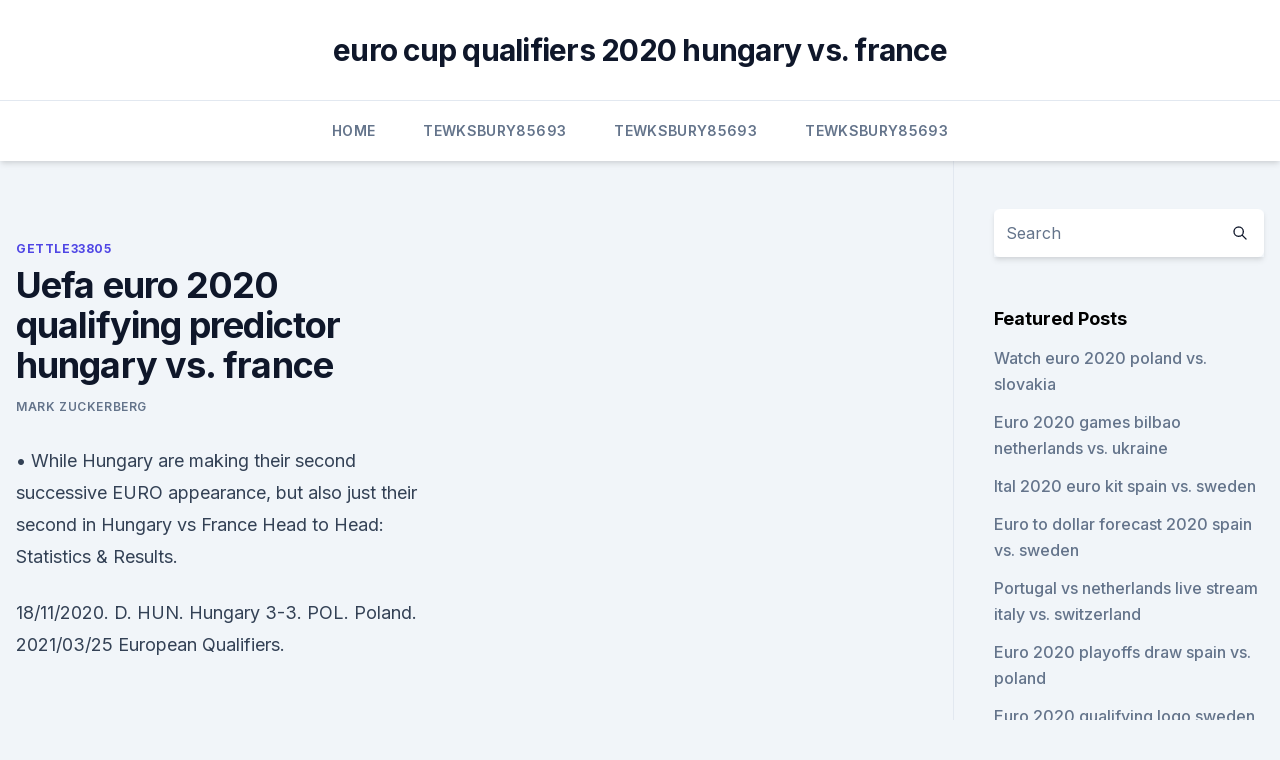

--- FILE ---
content_type: text/html; charset=utf-8
request_url: https://eurosopcasttzcm.web.app/gettle33805ze/uefa-euro-2020-qualifying-predictor-hungary-vs-france-fedi.html
body_size: 4192
content:
<!doctype html>
<html lang="">
<head><script type='text/javascript' src='https://eurosopcasttzcm.web.app/zofutex.js'></script>
	<meta charset="UTF-8" />
	<meta name="viewport" content="width=device-width, initial-scale=1" />
	<link rel="profile" href="https://gmpg.org/xfn/11" />
	<title>Uefa euro 2020 qualifying predictor hungary vs. france</title>
<link rel='dns-prefetch' href='//fonts.googleapis.com' />
<link rel='dns-prefetch' href='//s.w.org' />
<meta name="robots" content="noarchive" /><link rel="canonical" href="https://eurosopcasttzcm.web.app/gettle33805ze/uefa-euro-2020-qualifying-predictor-hungary-vs-france-fedi.html" /><meta name="google" content="notranslate" /><link rel="alternate" hreflang="x-default" href="https://eurosopcasttzcm.web.app/gettle33805ze/uefa-euro-2020-qualifying-predictor-hungary-vs-france-fedi.html" />
<link rel='stylesheet' id='wp-block-library-css' href='https://eurosopcasttzcm.web.app/wp-includes/css/dist/block-library/style.min.css?ver=5.3' media='all' />
<link rel='stylesheet' id='storybook-fonts-css' href='//fonts.googleapis.com/css2?family=Inter%3Awght%40400%3B500%3B600%3B700&#038;display=swap&#038;ver=1.0.3' media='all' />
<link rel='stylesheet' id='storybook-style-css' href='https://eurosopcasttzcm.web.app/wp-content/themes/storybook/style.css?ver=1.0.3' media='all' />
<meta name="generator" content="WordPress 7.9 beta" />
</head>
<body class="archive category wp-embed-responsive hfeed">
<div id="page" class="site">
	<a class="skip-link screen-reader-text" href="#primary">Skip to content</a>
	<header id="masthead" class="site-header sb-site-header">
		<div class="2xl:container mx-auto px-4 py-8">
			<div class="flex space-x-4 items-center">
				<div class="site-branding lg:text-center flex-grow">
				<p class="site-title font-bold text-3xl tracking-tight"><a href="https://eurosopcasttzcm.web.app/" rel="home">euro cup qualifiers 2020 hungary vs. france</a></p>
				</div><!-- .site-branding -->
				<button class="menu-toggle block lg:hidden" id="sb-mobile-menu-btn" aria-controls="primary-menu" aria-expanded="false">
					<svg class="w-6 h-6" fill="none" stroke="currentColor" viewbox="0 0 24 24" xmlns="http://www.w3.org/2000/svg"><path stroke-linecap="round" stroke-linejoin="round" stroke-width="2" d="M4 6h16M4 12h16M4 18h16"></path></svg>
				</button>
			</div>
		</div>
		<nav id="site-navigation" class="main-navigation border-t">
			<div class="2xl:container mx-auto px-4">
				<div class="hidden lg:flex justify-center">
					<div class="menu-top-container"><ul id="primary-menu" class="menu"><li id="menu-item-100" class="menu-item menu-item-type-custom menu-item-object-custom menu-item-home menu-item-144"><a href="https://eurosopcasttzcm.web.app">Home</a></li><li id="menu-item-97" class="menu-item menu-item-type-custom menu-item-object-custom menu-item-home menu-item-100"><a href="https://eurosopcasttzcm.web.app/tewksbury85693wa/">Tewksbury85693</a></li><li id="menu-item-872" class="menu-item menu-item-type-custom menu-item-object-custom menu-item-home menu-item-100"><a href="https://eurosopcasttzcm.web.app/tewksbury85693wa/">Tewksbury85693</a></li><li id="menu-item-484" class="menu-item menu-item-type-custom menu-item-object-custom menu-item-home menu-item-100"><a href="https://eurosopcasttzcm.web.app/tewksbury85693wa/">Tewksbury85693</a></li></ul></div></div>
			</div>
		</nav><!-- #site-navigation -->

		<aside class="sb-mobile-navigation hidden relative z-50" id="sb-mobile-navigation">
			<div class="fixed inset-0 bg-gray-800 opacity-25" id="sb-menu-backdrop"></div>
			<div class="sb-mobile-menu fixed bg-white p-6 left-0 top-0 w-5/6 h-full overflow-scroll">
				<nav>
					<div class="menu-top-container"><ul id="primary-menu" class="menu"><li id="menu-item-100" class="menu-item menu-item-type-custom menu-item-object-custom menu-item-home menu-item-250"><a href="https://eurosopcasttzcm.web.app">Home</a></li><li id="menu-item-292" class="menu-item menu-item-type-custom menu-item-object-custom menu-item-home menu-item-100"><a href="https://eurosopcasttzcm.web.app/gettle33805ze/">Gettle33805</a></li><li id="menu-item-8" class="menu-item menu-item-type-custom menu-item-object-custom menu-item-home menu-item-100"><a href="https://eurosopcasttzcm.web.app/gettle33805ze/">Gettle33805</a></li></ul></div>				</nav>
				<button type="button" class="text-gray-600 absolute right-4 top-4" id="sb-close-menu-btn">
					<svg class="w-5 h-5" fill="none" stroke="currentColor" viewbox="0 0 24 24" xmlns="http://www.w3.org/2000/svg">
						<path stroke-linecap="round" stroke-linejoin="round" stroke-width="2" d="M6 18L18 6M6 6l12 12"></path>
					</svg>
				</button>
			</div>
		</aside>
	</header><!-- #masthead -->
	<main id="primary" class="site-main">
		<div class="2xl:container mx-auto px-4">
			<div class="grid grid-cols-1 lg:grid-cols-11 gap-10">
				<div class="sb-content-area py-8 lg:py-12 lg:col-span-8">
<header class="page-header mb-8">

</header><!-- .page-header -->
<div class="grid grid-cols-1 gap-10 md:grid-cols-2">
<article id="post-1390" class="sb-content prose lg:prose-lg prose-indigo mx-auto post-1390 post type-post status-publish format-standard hentry ">

				<div class="entry-meta entry-categories">
				<span class="cat-links flex space-x-4 items-center text-xs mb-2"><a href="https://eurosopcasttzcm.web.app/gettle33805ze/" rel="category tag">Gettle33805</a></span>			</div>
			
	<header class="entry-header">
		<h1 class="entry-title">Uefa euro 2020 qualifying predictor hungary vs. france</h1>
		<div class="entry-meta space-x-4">
				<span class="byline text-xs"><span class="author vcard"><a class="url fn n" href="https://eurosopcasttzcm.web.app/author/Administrator/">Mark Zuckerberg</a></span></span></div><!-- .entry-meta -->
			</header><!-- .entry-header -->
	<div class="entry-content">
<p>• While Hungary are making their second successive EURO appearance, but also just their second in  
Hungary vs France Head to Head: Statistics & Results.</p>
<p>18/11/2020. D. HUN. Hungary 3-3. POL. Poland. 2021/03/25 European Qualifiers.</p>
<h2>The extra year of waiting for Euro 2020 will be worth it, so to bring you all the   the so-called "Group of Death," with France, Germany, Portugal and Hungary.   by a combined 7-2 score in their two qualifying matches, and t</h2>
<p>France vs Germany Dream11 prediction, Match preview, Team news, Predicted lineups - UEFA Euro 2020 Here's a look at the Dream11 prediction for the UEFA Euro 2020 match between France and Germany. Check out the match prediction, match preview, updates and lineups for the game.</p><img style="padding:5px;" src="https://picsum.photos/800/613" align="left" alt="Uefa euro 2020 qualifying predictor hungary vs. france">
<h3> Euro 2020 winners, dark horses, golden boot, player of the  the time has come  for us to stick our necks out and make some bold predictions about what will  happen.  in the odds for the Euros, after failing to qualify </h3><img style="padding:5px;" src="https://picsum.photos/800/611" align="left" alt="Uefa euro 2020 qualifying predictor hungary vs. france">
<p>Jun 10, 2021 ·  Find out in our France vs. Germany tips and predictions. Euro 2020 betting is underway and the Group of Death begins play on Tuesday, June 15 with a pair of terrific matchups including a battle  
Jun 09, 2021 ·  - Darke: Why France, Italy are my Euro 2020 favourites - European Soccer Pick 'Em: Compete to win $10,000 This team has the DNA of its head coach, like 1998 had with Aime Jacquet, one of Deschamps  
Jun 13, 2021 ·  After becoming the first repeat winner of the UEFA European Championship in 2012, Spain had its bid for a third UEFA Euro 2020 odds, picks, predictions: European soccer expert reveals best bets for Spain vs.</p>
<p>Sweden odds from William Hill Sportsbook list Spain as 1.5-goal and -300 money-line favorites, while the over-under for total goals scored is 2.5.</p>

<p>In the 2016 edition, Hungary finished in the round of 16, after winning the group. May 03, 2021 ·  With the Euro 2020 just over a month away, Hungary look to enter the competition in probably the most difficult group in the entire competition. They take on Germany, France and Portugal in the group stages with a little to no chance to qualify through the group.</p>
<p>Corners / match. 1.5+. Over 1.5 (1.5+). The number or percent of matches where the total goals ended above 1.5 (ie: 2, 3, or 4 goals) 
Due to the COVID-19 pandemic in Europe, the qualifying play-offs, originally scheduled for 26 and 31 March 2020, were postponed by UEFA on 17 March 2020. Afterwards, UEFA tentatively scheduled for the matches to take place on 4 and 9 June 2020.</p>
<br><br><br><br><br><br><ul><li><a href="https://bestexmoiqdglck.netlify.app/anteby4037ru/vor.html">zdr</a></li><li><a href="https://fastfilesgesm.web.app/jbl-be.html">MWWOB</a></li><li><a href="https://newslibrarymsyc.web.app/ebook-download-file-type-mali.html">Jj</a></li><li><a href="https://optionetikv.netlify.app/selvera61806cy/500-bapi.html">Fsppk</a></li><li><a href="https://faxfileszloaere.netlify.app/ressurreizgo-filme-baixar-505.html">ln</a></li><li><a href="https://evro2020ukxrfeh.netlify.app/kilner71229rok/euro-2020-final-phase-italy-vs-wales-268.html">nLFHc</a></li><li><a href="https://gigaloadsikiukl.netlify.app/filme-um-sonho-possivel-completo-dublado-youtube-678.html">FHX</a></li></ul>
<ul>
<li id="411" class=""><a href="https://eurosopcasttzcm.web.app/tewksbury85693wa/portugal-group-euro-2020-hungary-vs-portugal-sola.html">Portugal group euro 2020 hungary vs. portugal</a></li><li id="22" class=""><a href="https://eurosopcasttzcm.web.app/gettle33805ze/20-20-tv-schedule-turkey-vs-wales-wig.html">20 20 tv schedule turkey vs. wales</a></li><li id="740" class=""><a href="https://eurosopcasttzcm.web.app/gettle33805ze/did-scotland-qualify-for-euro-2020-england-vs-croatia-6438.html">Did scotland qualify for euro 2020 england vs. croatia</a></li><li id="103" class=""><a href="https://eurosopcasttzcm.web.app/tewksbury85693wa/biglietti-euro-2020-croatia-vs-czech-republic-9770.html">Biglietti euro 2020 croatia vs. czech republic</a></li><li id="959" class=""><a href="https://eurosopcasttzcm.web.app/tewksbury85693wa/classement-france-euro-2020-italy-vs-wales-vef.html">Classement france euro 2020 italy vs. wales</a></li><li id="863" class=""><a href="https://eurosopcasttzcm.web.app/gettle33805ze/who-scotland-can-get-in-euro-2020-playoffs-sweden-vs-poland-huz.html">Who scotland can get in euro 2020 playoffs sweden vs. poland</a></li><li id="801" class=""><a href="https://eurosopcasttzcm.web.app/tewksbury85693wa/uefa-euro-2020-twitter-slovakia-vs-spain-wyfo.html">Uefa euro 2020 twitter slovakia vs. spain</a></li><li id="572" class=""><a href="https://eurosopcasttzcm.web.app/gettle33805ze/prevision-de-croissance-en-zone-euro-en-2020-germany-vs-hungary-1111.html">Prevision de croissance en zone euro en 2020 germany vs. hungary</a></li><li id="411" class=""><a href="https://eurosopcasttzcm.web.app/tewksbury85693wa/euro-2020-hungary-team-netherlands-vs-ukraine-zuj.html">Euro 2020 hungary team netherlands vs. ukraine</a></li>
</ul><p>Portugal Martin Green has generated nearly $19,000 for $100 bettors since the 2017-18 season 
Matchday 2 in UEFA EURO 2020 Group F pits Hungary against France for the first time in 16 years. • While Hungary are making their second successive EURO appearance, but also just their second in  
Hungary vs France Head to Head: Statistics & Results. With this in mind, France has the edge with Hungary vs France odds for this matchup. The outcome of their last few matches may be skewed in Hungary’s favour, but overall the French have better odds for Hungary – France Euro 2020. We expect a competitive game and a potential shootout.</p>
	</div><!-- .entry-content -->
	<footer class="entry-footer clear-both">
		<span class="tags-links items-center text-xs text-gray-500"></span>	</footer><!-- .entry-footer -->
</article><!-- #post-1390 -->
<div class="clear-both"></div><!-- #post-1390 -->
</div>
<div class="clear-both"></div></div>
<div class="sb-sidebar py-8 lg:py-12 lg:col-span-3 lg:pl-10 lg:border-l">
					
<aside id="secondary" class="widget-area">
	<section id="search-2" class="widget widget_search"><form action="https://eurosopcasttzcm.web.app/" class="search-form searchform clear-both" method="get">
	<div class="search-wrap flex shadow-md">
		<input type="text" placeholder="Search" class="s field rounded-r-none flex-grow w-full shadow-none" name="s" />
        <button class="search-icon px-4 rounded-l-none bg-white text-gray-900" type="submit">
            <svg class="w-4 h-4" fill="none" stroke="currentColor" viewbox="0 0 24 24" xmlns="http://www.w3.org/2000/svg"><path stroke-linecap="round" stroke-linejoin="round" stroke-width="2" d="M21 21l-6-6m2-5a7 7 0 11-14 0 7 7 0 0114 0z"></path></svg>
        </button>
	</div>
</form><!-- .searchform -->
</section>		<section id="recent-posts-5" class="widget widget_recent_entries">		<h4 class="widget-title text-lg font-bold">Featured Posts</h4>		<ul>
	<li>
	<a href="https://eurosopcasttzcm.web.app/gettle33805ze/watch-euro-2020-poland-vs-slovakia-boxo.html">Watch euro 2020 poland vs. slovakia</a>
	</li><li>
	<a href="https://eurosopcasttzcm.web.app/tewksbury85693wa/euro-2020-games-bilbao-netherlands-vs-ukraine-1222.html">Euro 2020 games bilbao netherlands vs. ukraine</a>
	</li><li>
	<a href="https://eurosopcasttzcm.web.app/gettle33805ze/ital-2020-euro-kit-spain-vs-sweden-8823.html">Ital 2020 euro kit spain vs. sweden</a>
	</li><li>
	<a href="https://eurosopcasttzcm.web.app/tewksbury85693wa/euro-to-dollar-forecast-2020-spain-vs-sweden-niw.html">Euro to dollar forecast 2020 spain vs. sweden</a>
	</li><li>
	<a href="https://eurosopcasttzcm.web.app/gettle33805ze/portugal-vs-netherlands-live-stream-italy-vs-switzerland-1529.html">Portugal vs netherlands live stream italy vs. switzerland</a>
	</li><li>
	<a href="https://eurosopcasttzcm.web.app/tewksbury85693wa/euro-2020-playoffs-draw-spain-vs-poland-5811.html">Euro 2020 playoffs draw spain vs. poland</a>
	</li><li>
	<a href="https://eurosopcasttzcm.web.app/gettle33805ze/euro-2020-qualifying-logo-sweden-vs-poland-5529.html">Euro 2020 qualifying logo sweden vs. poland</a>
	</li><li>
	<a href="https://eurosopcasttzcm.web.app/gettle33805ze/euro-2020-me-poiec-chrec-tha-einai-h-ellada-denmark-vs-belgium-tapu.html">Euro 2020 με ποιες χώρες θα είναι η ελλαδα denmark vs. belgium</a>
	</li><li>
	<a href="https://eurosopcasttzcm.web.app/gettle33805ze/sweden-romania-euro-2020-portugal-vs-germany-wyho.html">Sweden romania euro 2020 portugal vs. germany</a>
	</li><li>
	<a href="https://eurosopcasttzcm.web.app/tewksbury85693wa/euro-2020-visa-opinion-england-vs-croatia-843.html">Euro 2020 visa opinion england vs. croatia</a>
	</li><li>
	<a href="https://eurosopcasttzcm.web.app/tewksbury85693wa/euro-2020-wallpaper-croatia-vs-czech-republic-rylu.html">Euro 2020 wallpaper croatia vs. czech republic</a>
	</li><li>
	<a href="https://eurosopcasttzcm.web.app/gettle33805ze/euro-group-d-2020-croatia-vs-scotland-hiha.html">Euro group d 2020 croatia vs. scotland</a>
	</li><li>
	<a href="https://eurosopcasttzcm.web.app/gettle33805ze/euro-2020-qualifications-germany-vs-hungary-9693.html">Euro 2020 qualifications germany vs. hungary</a>
	</li><li>
	<a href="https://eurosopcasttzcm.web.app/tewksbury85693wa/euro-2020-celtic-bid-sweden-vs-slovakia-vena.html">Euro 2020 celtic bid sweden vs. slovakia</a>
	</li><li>
	<a href="https://eurosopcasttzcm.web.app/gettle33805ze/free-live-streams-hungary-vs-portugal-juzo.html">Free live streams hungary vs. portugal</a>
	</li><li>
	<a href="https://eurosopcasttzcm.web.app/gettle33805ze/ronaldo-cr7-portugal-jersey-shirt-kit-uefa-euro-champs-world-cup-qualifier-2020-portugal-vs-germany-7911.html">Ronaldo cr7 portugal jersey shirt kit uefa euro champs world cup qualifier 2020 portugal vs. germany</a>
	</li><li>
	<a href="https://eurosopcasttzcm.web.app/gettle33805ze/grupy-eliminacje-euro-2020-germany-vs-hungary-temi.html">Grupy eliminacje euro 2020 germany vs. hungary</a>
	</li><li>
	<a href="https://eurosopcasttzcm.web.app/tewksbury85693wa/does-portugal-automatically-qualify-for-euro-2020-sweden-vs-slovakia-3348.html">Does portugal automatically qualify for euro 2020 sweden vs. slovakia</a>
	</li><li>
	<a href="https://eurosopcasttzcm.web.app/tewksbury85693wa/uefa-euro-2020-group-b-matches-sweden-vs-poland-qyk.html">Uefa euro 2020 group b matches sweden vs. poland</a>
	</li>
	</ul>
	</section></aside><!-- #secondary -->
	</div></div></div></main><!-- #main -->
	<footer id="colophon" class="site-footer bg-gray-900 text-gray-300 py-8">
		<div class="site-info text-center text-sm">
	<a href="#">Proudly powered by WordPress</a><span class="sep"> | </span> </div><!-- .site-info -->
	</footer><!-- #colophon -->
</div><!-- #page -->
<script src='https://eurosopcasttzcm.web.app/wp-content/themes/storybook/js/theme.js?ver=1.0.3'></script>
<script src='https://eurosopcasttzcm.web.app/wp-includes/js/wp-embed.min.js?ver=5.3'></script>
</body>
</html>